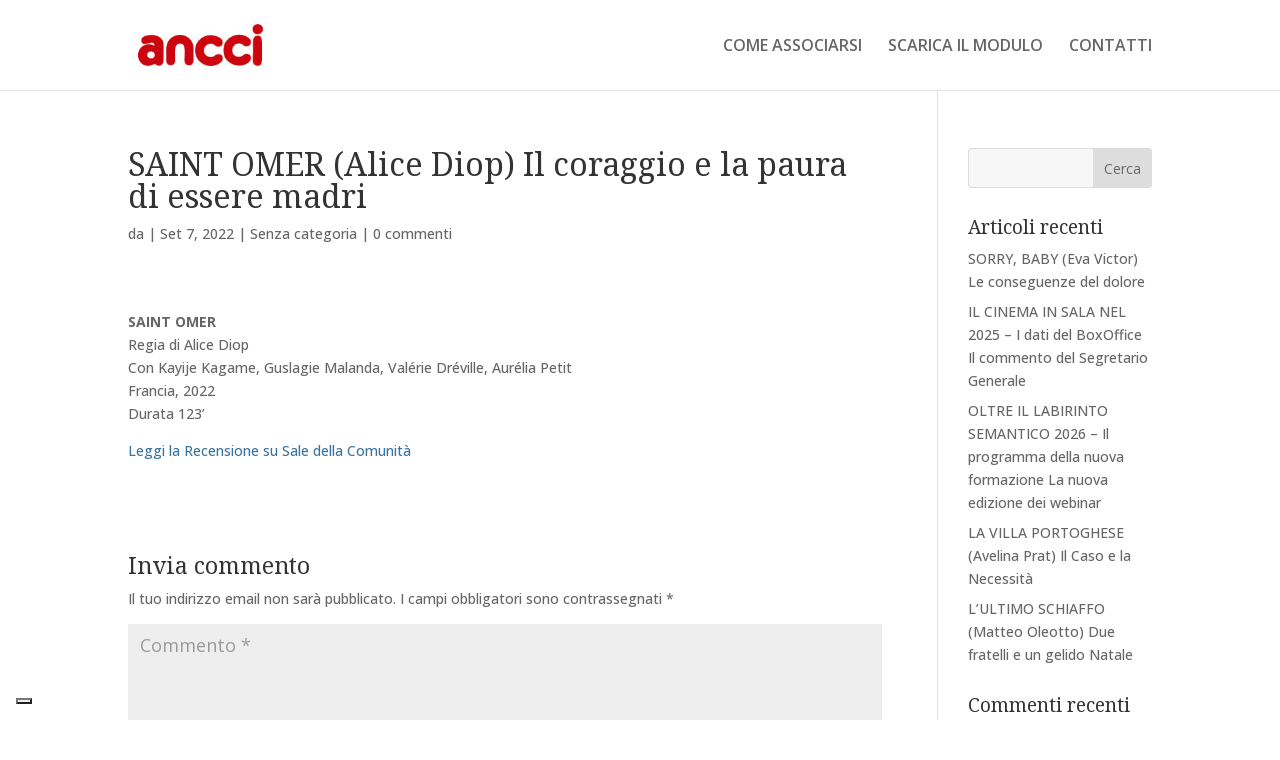

--- FILE ---
content_type: application/javascript; charset=utf-8
request_url: https://cs.iubenda.com/cookie-solution/confs/js/19104900.js
body_size: -209
content:
_iub.csRC = { consApiKey: 'wJPx8UCAk6aOQQXCZgjhTDtUtfF8nfCG', consentDatabasePublicKey: 'PyL9AoHybRQ0kN29xbkRR0vTCsUmCW5B', showBranding: false, publicId: '9dd55260-6db6-11ee-8bfc-5ad8d8c564c0', floatingGroup: false };
_iub.csEnabled = true;
_iub.csPurposes = [3,1];
_iub.cpUpd = 1760426194;
_iub.csT = 0.05;
_iub.googleConsentModeV2 = true;
_iub.totalNumberOfProviders = 3;
